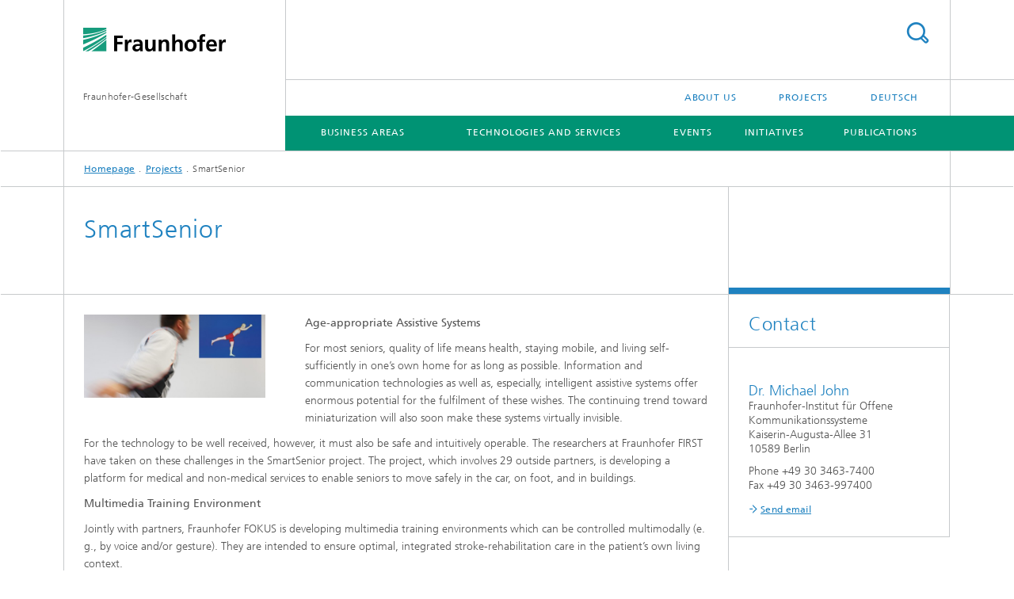

--- FILE ---
content_type: text/html;charset=utf-8
request_url: https://www.aal.fraunhofer.de/en/projekte/smartsenior.html
body_size: 6687
content:
<!DOCTYPE html>
<html lang="en" class="">
<head>
    <meta charset="utf-8"/>
    <meta http-equiv="X-UA-Compatible" content="IE=edge"/>
    <meta name="viewport" content="width=device-width, initial-scale=1, user-scalable=yes"/>
    <title>SmartSenior</title>

    <!-- Avoid annoying toolbar on images in Internet Explorer -->
    <meta http-equiv="imagetoolbar" content="no" />
    <!-- Information for Robots -->
    <meta name="robots" content="noodp,noydir,index,follow" />
    <link rel="alternate" href="https://www.aal.fraunhofer.de/de/projekte/smartsenior.html" hreflang="de"/>
    <link rel="alternate" href="https://www.aal.fraunhofer.de/en/projekte/smartsenior.html" hreflang="en"/>
    <!-- open graph and twitter share meta data -->
    <meta property="og:title" content="SmartSenior"/>
    <meta property="og:description" content="The project, which involves 29 outside partners, is developing a platform for medical and non-medical services to enable seniors to move safely in the car, on foot, and in buildings."/>
    <meta property="og:url" content="https://www.aal.fraunhofer.de/en/projekte/smartsenior.html"/>
    <meta property="og:type" content="website"/>
    <meta property="og:site_name" content="Fraunhofer-Gesellschaft"/>
        <meta http-equiv="last-modified" content="2017-08-25T13:52:33.112Z" />
	<meta name="pubdate" content="2017-08-25T15:52:33.112+02:00" />
    <meta name="copyright" content="Copyright" />
    <meta name="description" content="The project, which involves 29 outside partners, is developing a platform for medical and non-medical services to enable seniors to move safely in the car, on foot, and in buildings." />
    <!-- / LEGACY meta tags end -->

    <!--[if !IE]>-->
        <link rel="stylesheet" href="/etc.clientlibs/fraunhofer/ui/website/css/fraunhofer.min.3ed9d7d677cdf827963599044315a9d6.css" type="text/css">
<!--<![endif]-->

    <!--[if gt IE 8]>
    	<![endif]-->

    <!-- HTML5 shim and Respond.js for IE8 support of HTML5 elements and media queries -->
    <!--[if lte IE 8]>
        <link rel="stylesheet" href="/etc.clientlibs/fraunhofer/ui/website/css/lte_ie8.min.css" type="text/css">
<script src="/etc.clientlibs/fraunhofer/ui/website/js/lte_ie8.min.js"></script>
<![endif]-->
    
    <!-- Favorite icon -->
    <link rel="shortcut icon" href="/static/css/fraunhofer/resources/img/favicons/favicon_16x16.ico" type="image/x-icon"/>
	<link rel="apple-touch-icon" sizes="180x180" href="/static/css/fraunhofer/resources/img/favicons/apple-touch-icon_180x180.png">
	<meta name="msapplication-TileColor" content="#ffffff">
	<meta name="msapplication-TileImage" content="/static/css/fraunhofer/resources/img/favicons/mstile-144x144.png">
	<link rel="icon" type="image/png" href="/static/css/fraunhofer/resources/img/favicons/favicon_32x32.png" sizes="32x32">
	<link rel="icon" type="image/png" href="/static/css/fraunhofer/resources/img/favicons/favicon_96x96.png" sizes="96x96">
	<link rel="icon" type="image/svg+xml" href="/static/css/fraunhofer/resources/img/favicons/favicon.svg" sizes="any">
	
    <!-- Platform for Internet Content Selection (PICS) self-rating -->
    <link rel="meta" href="/static/css/fraunhofer/resources/pics.rdf" type="application/rdf+xml" title="PICS labels"/>
    <!-- Open Search -->
    <link rel="search" type="application/opensearchdescription+xml" title="Fraunhofer-Gesellschaft (en)" href="/en.opensearch.xml"/>
        </head>
<body class="col-3" itemtype="https://schema.org/WebPage" itemscope="itemscope">
    <div class="fhg-wrapper">
        <header>
    <input type="hidden" class="available-languages-servlet-path" data-path="/en/projekte/smartsenior/jcr:content.languages.json" />
<div class="fhg-header">
    <div class="fhg-grid">
        <div class="row1">
            <div class="fhg-grid-item fhg-grid-3-2-1-1 section-search">
                <section role="search">
                    <form method="get" action="/en/suche.html" id="search-form" data-suggest-url="/bin/wcm/enterprisesearch/suggest">
                        <div>
                            <input type="hidden" name="_charset_" value="UTF-8" />
                            <input name="numberResults"
                                value="10" type="hidden" />
                            <input name="page" value="1" type="hidden" />

                            <input name="scope" value="AAL" type="hidden"/>
                            <input name="language" value="en" type="hidden"/>
                            <input id="search-query-default-foo" disabled="disabled" value="Suchbegriff" type="hidden"/>
                            <input name="lang" id="search-query-default-foo-hidden" value="en" type="hidden"/>

                            <input type="text" autocomplete="off" name="queryString"
                                id="smartseniorsearchQuery" class="hasDefault ac_input queryStringContentHeader" maxlength="100"/>

                        </div>
                        <button type="submit">Search</button>
                    </form>
                </section>
            </div>

            <div class="fhg-grid-item fhg-grid-1-1-1-1 section-title">
                <a href="/en.html"><div class="logo-heading">
                    	<img class="logo" alt="" title="" src="/content/dam/aal/Logo_FhG.png"/>
                        Fraunhofer-Gesellschaft</div>
                </a></div>
        </div>


        <div class="row2">
            <div class="fhg-grid-item fhg-grid-1-1-1-1 section-about text-site-identifier">
                <a href="/en.html">Fraunhofer-Gesellschaft</a></div>

            <div class="fhg-grid-item fhg-grid-3-2-1-1 section-nav" id="menu">
                <div class="row2-1">

                    <div class="fhg-grid-item section-menu-plus">
                        <nav>
                            <ul>
                                <li><a href="/en/Ueber-uns.html">About Us</a></li>
                                <li><a href="/en/projekte.html">Projects</a></li>
                                <li class="lang"><a href="/de/projekte/smartsenior.html">Deutsch</a></li>
                                        </ul>
                        </nav>
                    </div>
                </div>

                <div class="nav-fhg" id="nav"><div class="section-menu">
        <nav>
            <ul class="fhg-mainmenu">
            <li class="lvl-1 ">
	                <span><a href="/en/geschaeftsfelder.html">Business Areas</a></span>
                    	</li>
			<li class="lvl-1 ">
	                <span><a href="/en/technologien-dienstleistungen.html">Technologies and Services</a></span>
                    	</li>
			<li class="lvl-1 ">
	                <span><a href="/en/veranstaltungen_messen.html">Events </a></span>
                    	</li>
			<li class="lvl-1 ">
	                <span><a href="/en/initiativen.html">Initiatives</a></span>
                    	</li>
			<li class="lvl-1 ">
	                <span><a href="/en/publikationen.html">Publications</a></span>
                    	</li>
			<li class="lvl-1  showInHeader">
	                <span><a href="/en/Ueber-uns.html">About Us</a></span>
                    	</li>
			<li class="lvl-1  showInHeader">
	                <span class="navigable"><a href="/en/projekte.html">Projects</a></span>
	                        <div class="submenu">
	                        	<span class="btn close">[X]</span>
	                        	<span class="mainmenu-title follow-link"><a href="/en/projekte.html">Projects</a></span>
	                            <ul>
	                                <li class="lvl-2">
                                            <a href="/en/projekte/aaladin.html">Aaladin</a></li>
	                                <li class="lvl-2">
                                            <a href="/en/projekte/aaliance.html">AALIANCE</a></li>
	                                <li class="lvl-2">
                                            <a href="/en/projekte/alias.html">ALIAS</a></li>
	                                <li class="lvl-2">
                                            <a href="/en/projekte/accompany.html">ACCOMPANY</a></li>
	                                <li class="lvl-2">
                                            <a href="/en/projekte/ambientconcierge.html">AmbientConcierge</a></li>
	                                <li class="lvl-2">
                                            <a href="/en/projekte/cce.html">CCE</a></li>
	                                <li class="lvl-2">
                                            <a href="/en/projekte/cinreha.html">CIN-Reha</a></li>
	                                <li class="lvl-2">
                                            <a href="/en/projekte/dailycarejournal.html">Daily Care Journal</a></li>
	                                <li class="lvl-2">
                                            <a href="/en/projekte/effirob.html">EFFIROB</a></li>
	                                <li class="lvl-2">
                                            <a href="/en/projekte/elevon.html">Elevon</a></li>
	                                <li class="lvl-2">
                                            <a href="/en/projekte/festival.html">FESTIVAL</a></li>
	                                <li class="lvl-2">
                                            <a href="/en/projekte/gal.html">GAL</a></li>
	                                <li class="lvl-2">
                                            <a href="/en/projekte/hearingassistance.html">Hearing Assistance</a></li>
	                                <li class="lvl-2">
                                            <a href="/en/projekte/ita.html">ITA</a></li>
	                                <li class="lvl-2">
                                            <a href="/en/projekte/kantate.html">KANTATE</a></li>
	                                <li class="lvl-2">
                                            <a href="/en/projekte/knots.html">KNOTS</a></li>
	                                <li class="lvl-2">
                                            <a href="/en/projekte/lifesciencebiz.html">lifescience.biz</a></li>
	                                <li class="lvl-2">
                                            <a href="/en/projekte/miraculouslife.html">Miraculous Life</a></li>
	                                <li class="lvl-2">
                                            <a href="/en/projekte/mobecs.html">MOBECS</a></li>
	                                <li class="lvl-2">
                                            <a href="/en/projekte/mobina.html">MobiNa</a></li>
	                                <li class="lvl-2">
                                            <a href="/en/projekte/oasis.html">OASIS</a></li>
	                                <li class="lvl-2">
                                            <a href="/en/projekte/parasense.html">PareSense</a></li>
	                                <li class="lvl-2">
                                            <a href="/en/projekte/persona.html">PERSONA</a></li>
	                                <li class="lvl-2">
                                            <a href="/en/projekte/pflege2020.html">Pflege 2020</a></li>
	                                <li class="lvl-2">
                                            <a href="/en/projekte/poseidon.html">POSEiDON</a></li>
	                                <li class="lvl-2">
                                            <a href="/en/projekte/rehachip.html">RehaChip</a></li>
	                                <li class="lvl-2">
                                            <a href="/en/projekte/reaal.html">ReAAL</a></li>
	                                <li class="lvl-2">
                                            <a href="/en/projekte/sensathome.html">sens@home</a></li>
	                                <li class="lvl-2">
                                            <a href="/en/projekte/silvergame.html">SilverGame</a></li>
	                                <li class="lvl-2">
                                            <a href="/en/projekte/smartsenior.html">SmartSenior</a></li>
	                                <li class="lvl-2">
                                            <a href="/en/projekte/smartvital.html">SmartVital</a></li>
	                                <li class="lvl-2">
                                            <a href="/en/projekte/smiley.html">SMILEY</a></li>
	                                <li class="lvl-2">
                                            <a href="/en/projekte/sonicsentinel.html">SonicSentinel</a></li>
	                                <li class="lvl-2">
                                            <a href="/en/projekte/srs.html">SRS</a></li>
	                                <li class="lvl-2">
                                            <a href="/en/projekte/stadiwami.html">StaDiWaMi</a></li>
	                                <li class="lvl-2">
                                            <a href="/en/projekte/tech4p.html">Tech4P</a></li>
	                                <li class="lvl-2">
                                            <a href="/en/projekte/universaal.html">universAAL</a></li>
	                                <li class="lvl-2">
                                            <a href="/en/projekte/v2me.html">V2me</a></li>
	                                <li class="lvl-2">
                                            <a href="/en/projekte/webda.html">WebDA</a></li>
	                                <li class="lvl-2">
                                            <a href="/en/projekte/wellcome.html">well.com.e</a></li>
	                                <li class="lvl-2">
                                            <a href="/en/projekte/wimicare.html">WiMi-Care</a></li>
	                                <li class="lvl-2">
                                            <a href="/en/projekte/wohnselbst.html">WohnSelbst</a></li>
	                                </ul>
	                        </div>
	                    </li>
			<li class="more lvl-1" id="morefield"><span class="navigable"><span>More</span></span>
	                <ul></ul>
	            </li>
            </ul>
        </nav>
    </div>
</div>
</div>
        </div>
    </div>
</div>
<div data-emptytext="stage_parsys_hint" class="dummyclass"></div>
<nav class="breadcrumbs text-secondary">

	<div class="drop-down-bar">
		<p>Where am I?</p>
	</div>
	<div class="wrapper">
		<ul>
			<li><a href="/en.html">Homepage</a></li>
					<li><a href="/en/projekte.html">Projects</a></li>
					<li>SmartSenior</li>
					</ul>
	</div>
</nav>
<div class="fhg-section-separator fhg-heading-separator fhg-grid fhg-grid-4-columns ">
    <div class="fhg-grid-item">
        <h1>SmartSenior</h1>
        </div>
    <div class="fhg-grid-item empty"></div>
    </div>
</header>
<div class="fhg-main fhg-grid fhg-grid-3-columns">
            <div class="contentPar parsys"><div data-emptytext-sectionParsys="section_component_hint" data-emptytext="Drag components here" class="sectionComponent parbase section" data-emptytext-teaserParsys="section_component_marginal_column_parsys_hint"><div class="fhg-grid-section">
    <div class="fhg-grid fhg-grid-3-columns">
        <section>
            <div class="sectionParsys parsys"><div class="fhg-content-article fhg-grid section"><article>
    <div class="row">
        <div class="fhg-grid-item fhg-grid-3-2-1 fhg-inline-image">
	<div class="inline-content inline-content--pull-left fhg-grid-1-2-1">
	<figure  class="fhg-content image "><picture>
				    <!--[if IE 9]><video style="display: none;"><![endif]-->
				    <source srcset="/en/projekte/smartsenior/jcr:content/contentPar/sectioncomponent/sectionParsys/textblockwithpics/imageComponent1/image.img.jpg/1476192557789/smartsenior-toni-heyde-102009-524-240.jpg" media="(min-width: 2560px)">
				    <source srcset="/en/projekte/smartsenior/jcr:content/contentPar/sectioncomponent/sectionParsys/textblockwithpics/imageComponent1/image.img.4col.jpg/1476192557789/smartsenior-toni-heyde-102009-524-240.jpg" media="(min-width: 1440px)">
				    <source srcset="/en/projekte/smartsenior/jcr:content/contentPar/sectioncomponent/sectionParsys/textblockwithpics/imageComponent1/image.img.2col.jpg/1476192557789/smartsenior-toni-heyde-102009-524-240.jpg" media="(min-width: 769px)">
				    <source srcset="/en/projekte/smartsenior/jcr:content/contentPar/sectioncomponent/sectionParsys/textblockwithpics/imageComponent1/image.img.2col.jpg/1476192557789/smartsenior-toni-heyde-102009-524-240.jpg" media="(min-width: 480px)">
				    <source srcset="/en/projekte/smartsenior/jcr:content/contentPar/sectioncomponent/sectionParsys/textblockwithpics/imageComponent1/image.img.1col.jpg/1476192557789/smartsenior-toni-heyde-102009-524-240.jpg" media="(min-width: 320px)">
				    <!--[if IE 9]></video><![endif]-->
				    <img data-height="1417.0" src="/en/projekte/smartsenior/jcr:content/contentPar/sectioncomponent/sectionParsys/textblockwithpics/imageComponent1/image.img.jpg/1476192557789/smartsenior-toni-heyde-102009-524-240.jpg" data-width="2126.0" style="object-position:50% 50%;">
				    </picture>
			<figcaption>
        <div  class="figure-desc"></div></figcaption>
</figure></div>
	<div class="fhg-content fhg-richtext">
		<p><b>Age-appropriate <b>A</b>ssistive <b>S</b>ystems</b></p> 
<p>For most seniors, quality of life means health, staying mobile, and living self-sufficiently in one’s own home for as long as possible. Information and communication technologies as well as, especially, intelligent assistive systems offer enormous potential for the fulfilment of these wishes. The continuing trend toward miniaturization will also soon make these systems virtually invisible.</p> 
<p>For the technology to be well received, however, it must also be safe and intuitively operable. The researchers at Fraunhofer FIRST have taken on these challenges in the SmartSenior project. The project, which involves 29 outside partners, is developing a platform for medical and non-medical services to enable seniors to move safely in the car, on foot, and in buildings.</p> 
<p><b>Multimedia <b>T</b>raining <b>E</b>nvironment</b></p> 
<p>Jointly with partners, Fraunhofer FOKUS is developing multimedia training environments which can be controlled multimodally (e. g., by voice and/or gesture). They are intended to ensure optimal, integrated stroke-rehabilitation care in the patient’s own living context.</p> 
<p><b>Secure Workflows</b></p> 
<p>In order to fulfill seniors’ wish to live in their own home for as long as possible, a therapeutic service center is being developed that will bundle all telemedical applications, such as monitoring and alarm services. These services include, e. g., the monitoring of vital data and home dialysis as well as the activation of an alarm in the case of a fall.</p> 
<p>The basis for this is the development of the comprehensive TM7 standard for telemedical data, which enables open-system networking of the different applications. To this end, Fraunhofer FOKUS is collaborating with its partners to integrate the currently proprietary telematic services in a telemedical service platform.</p> 
<p><b>Reliable <b>O</b>verall <b>S</b>ystem <b>A</b>rchitecture</b></p> 
<p>Fraunhofer FIRST is working on the secure transfer of data from telemedical applications and is involved in defining and implementing the overall system architecture, especially the software architecture for mobile devices. FOKUS is building a testing environment that will be used to validate the reliability of AAL services. In it, telemedical applications will be validated using conformity and integration tests with reference to central standards such as ISO 11073.</p> 
<p><b>Intuitive <b>I</b>nteraction</b></p> 
<p>The user-friendliness of the IT infrastructure is decisive for the acceptance of the new technology. Jointly with partners, the researchers at Fraunhofer FOKUS are analyzing and defining the requirements for cross-generational user interfaces. The layout processes being developed allow the adaptation of content to various end-user groups, which can also involve age-related limitations.</p></div>
</div></div>
</article>
</div>
</div>
</section>
    </div>
    </div></div>
<div data-emptytext-sectionParsys="section_component_hint" data-emptytext="Drag components here" class="sectionComponent parbase section" data-emptytext-teaserParsys="section_component_marginal_column_parsys_hint"><div class="sep sectionseparator"><script data-scf-json="true" type='application/json' id='/en/projekte/smartsenior/jcr:content/contentPar/sectioncomponent_0/sep'>{"id":"/en/projekte/smartsenior/jcr:content/contentPar/sectioncomponent_0/sep","resourceType":"fraunhofer/components/sectionseparator","url":"/en/projekte/smartsenior/_jcr_content/contentPar/sectioncomponent_0/sep.social.json","friendlyUrl":"/en/projekte/smartsenior.html"}</script><div class="fhg-section-separator"></div>
</div>
<div class="fhg-grid-section">
    <div class="fhg-grid fhg-grid-3-columns">
        <section>
            <div class="sectionParsys parsys"><div class="fhg-content-article fhg-grid section"><article>
    <div class="fhg-grid-item fhg-grid-3-2-1 fhg-content heading">
                <h2 id="Funding" class="fragment">Funding</h2>
                    </div>
        <div class="row">
        <div class="fhg-grid-item fhg-grid-3-2-1 fhg-inline-image">
	<div class="inline-content inline-content--pull-left fhg-grid-1-2-1">
	<figure  class="fhg-content image "><a href="/en/projekte/smartsenior/jcr:content/contentPar/sectioncomponent_0/sectionParsys/textwithinlinedimage/imageComponent1/image.img.4col.large.jpg/1503568438866/logo-bmbf-2017-en-945-650.jpg" class="lightbox" data-type="image" data-allow-save="false" data-download-href="#?download" data-btn-save-label="Download" data-alt="logo_bmbf_945_650" title="logo_bmbf_945_650" data-lightbox-caption="" data-lightbox-copyright="© Fraunhofer IIS">
			<picture>
				    <!--[if IE 9]><video style="display: none;"><![endif]-->
				    <source srcset="/en/projekte/smartsenior/jcr:content/contentPar/sectioncomponent_0/sectionParsys/textwithinlinedimage/imageComponent1/image.img.jpg/1503568438866/logo-bmbf-2017-en-945-650.jpg" media="(min-width: 2560px)">
				    <source srcset="/en/projekte/smartsenior/jcr:content/contentPar/sectioncomponent_0/sectionParsys/textwithinlinedimage/imageComponent1/image.img.4col.jpg/1503568438866/logo-bmbf-2017-en-945-650.jpg" media="(min-width: 1440px)">
				    <source srcset="/en/projekte/smartsenior/jcr:content/contentPar/sectioncomponent_0/sectionParsys/textwithinlinedimage/imageComponent1/image.img.2col.jpg/1503568438866/logo-bmbf-2017-en-945-650.jpg" media="(min-width: 769px)">
				    <source srcset="/en/projekte/smartsenior/jcr:content/contentPar/sectioncomponent_0/sectionParsys/textwithinlinedimage/imageComponent1/image.img.2col.jpg/1503568438866/logo-bmbf-2017-en-945-650.jpg" media="(min-width: 480px)">
				    <source srcset="/en/projekte/smartsenior/jcr:content/contentPar/sectioncomponent_0/sectionParsys/textwithinlinedimage/imageComponent1/image.img.1col.jpg/1503568438866/logo-bmbf-2017-en-945-650.jpg" media="(min-width: 320px)">
				    <!--[if IE 9]></video><![endif]-->
				    <img data-height="650.0" src="/en/projekte/smartsenior/jcr:content/contentPar/sectioncomponent_0/sectionParsys/textwithinlinedimage/imageComponent1/image.img.jpg/1503568438866/logo-bmbf-2017-en-945-650.jpg" alt="logo_bmbf_945_650" data-width="945.0" style="object-position:50% 50%;" title="logo_bmbf_945_650">
				    </picture>
			</a>
			<figcaption>
        <span  class="figure-meta text-copyright">© Fraunhofer IIS</span><div  class="figure-desc"></div></figcaption>
</figure></div>
	<div class="fhg-content fhg-richtext">
		<p>The German Federal Ministry of Education and Research (BMBF) provided 25 million euros in funding to the SmartSenior alliance. The project ran from April 1, 2009, to September 30, 2012.</p></div>
</div></div>
</article>
</div>
</div>
</section>
    </div>
    </div></div>
<div data-emptytext-sectionParsys="section_component_hint" data-emptytext="Drag components here" class="sectionComponent parbase section" data-emptytext-teaserParsys="section_component_marginal_column_parsys_hint"><div class="sep sectionseparator"><script data-scf-json="true" type='application/json' id='/en/projekte/smartsenior/jcr:content/contentPar/sectioncomponent0/sep'>{"id":"/en/projekte/smartsenior/jcr:content/contentPar/sectioncomponent0/sep","resourceType":"fraunhofer/components/sectionseparator","url":"/en/projekte/smartsenior/_jcr_content/contentPar/sectioncomponent0/sep.social.json","friendlyUrl":"/en/projekte/smartsenior.html"}</script><div class="fhg-section-separator"></div>
</div>
<div class="fhg-grid-section">
    <div class="fhg-grid fhg-grid-3-columns">
        <section>
            <div class="sectionParsys parsys"><div data-emptytext="linklist_add_items" class="linklist linklistComponent articleComponent parbase section"><div class="fhg-content fhg-grid-item">
    <h2 id="Further-Information" class="fragment">Further Information</h2>
    <ul class="fhg-list arrowed-list">
	    <li class="linkComponent section"><a href="http://www.smart-senior.de/enEN/index.html" class="" target="_blank" title="More Information on SmartSenior – Project Webpage">SmartSenior – Project Webpage</a></li>
<li class="linkComponent section"><a href="https://www.first.fraunhofer.de/go/de_smartsenior" class="" target="_blank" title="More Information on SmartSenior – Project Webpage of Fraunhofer FOKUS">SmartSenior – Project Webpage of Fraunhofer FOKUS</a>&nbsp;(first.fraunhofer.de)</li>
</ul>
</div></div>
</div>
</section>
    </div>
    </div></div>
</div>
</div>
        <div class="fhg-sidebar">
                <aside>
                    <div class="bcardssnav parsysbcardssnav parsys"><div class="business-card blue-ribbon">
    <h3>Contact</h3>
    <div class="card-container" >
        <div class="businesscardinclude"><div class="card"><div class="content">
        <h3>Contact Press / Media</h3>
        <div class="info">
            <h4 class="name">
                Dr. Michael John</h4>
            <p class="address">
                Fraunhofer-Institut für Offene Kommunikationssysteme<br/>Kaiserin-Augusta-Allee 31<br/>10589&nbsp;Berlin </p>
            <p class="phone">
                Phone&nbsp;+49 30 3463-7400</p>
            <p class="fax">
                Fax&nbsp;+49 30 3463-997400</p>
            <div class="cta-block">
                <ul class="fhg-list arrowed-list">
                    <li class="sendMail"><a href="mailto:michael.john@fokus.fraunhofer.de" contact="Michael John">Send email</a></li>
                    <li class="printMail" style="display:none">michael.john@fokus.fraunhofer.de</li>
                    </ul>
            </div>
        </div>
    </div>
</div></div>
</div>
</div>
</div>
</aside>
            </div>
        <div class="sep sectionseparator"><script data-scf-json="true" type='application/json' id='/en/projekte/smartsenior/jcr:content/sep'>{"id":"/en/projekte/smartsenior/jcr:content/sep","resourceType":"fraunhofer/components/sectionseparator","url":"/en/projekte/smartsenior/_jcr_content/sep.social.json","friendlyUrl":"/en/projekte/smartsenior.html"}</script><div class="fhg-section-separator"></div>
</div>
<footer>
    <div class="fhg-footer">
        <h2 class="invisible fragment" id="Navigation-and-Social-Media">Navigation and Social Media</h2>
        <div class="fhg-grid">
            <div class="fhg-social">
    <div class="fhg-grid">
        <div class="fhg-grid-item fhg-grid-3-2-2-1">
		<div class="content">
                <h3 class="fhg-block-heading">Share</h3>
                <div class="social-bar shariff"
                     data-mail-subject="Recommendation: SmartSenior"
                     data-mail-body="https://www.aal.fraunhofer.de/en/projekte/smartsenior.html" data-mail-url="mailto:"
                     data-lang="en" data-services="[&quot;facebook&quot;,&quot;twitter&quot;,&quot;linkedin&quot;,&quot;xing&quot;,&quot;youtube&quot;,&quot;instagram&quot;]" 
                     data-title="SmartSenior - The project, which involves 29 outside partners, is developing a platform for medical and non-medical services to enable seniors to move safely in the car, on foot, and in buildings."
                     data-url="https://www.aal.fraunhofer.de/en/projekte/smartsenior.html">
                </div>
            </div>
		</div>
        <div class="fhg-grid-item fhg-grid-1-1-1-1 secondary-buttons">
            <div class="fhg-grid-item-contents">
                <button class="print">Print</button>
                <!--<button>Download</button>-->
            </div>
        </div>
    </div>
</div><div class="row-quick-links links-list">
        <div class="fhg-grid-item fhg-grid-1-1-1-1 section-h-links">
            </div>
        <div class="fhg-grid-item fhg-grid-3-2-1-1 section-links">
            <ul class="fhg-list arrowed-list">
                </ul>
        </div>
    </div>
<div class="row-social">
                <div class="fhg-grid-item section-follow">
        <h3 class="title">Follow us</h3>
        <ul>
            <li>
                        <a href="https://www.facebook.com/fraunhoferde/" target="_blank" class="button fb" title=""></a>
                    </li>
                <li>
                        <a href="https://twitter.com/Fraunhofer" target="_blank" class="button tw" title=""></a>
                    </li>
                <li>
                        <a href="https://www.xing.com/companies/fraunhofer-gesellschaft" target="_blank" class="button x" title=""></a>
                    </li>
                <li>
                        <a href="https://www.instagram.com/explore/locations/5483507/fraunhofer-gesellschaft/" target="_blank" class="button ig" title="Visit us on Instagram"></a>
                    </li>
                </ul>
    </div>
</div>
            <div class="row-footer-nav">
    <div class="fhg-grid-item fhg-grid-3-2-1-1 section-menu text-secondary">
        <nav>
            <ul>
                <li>
                        <a href="/en/sitemap.html">Sitemap</a></li>
                <li>
                        <a href="/en/kontakt.html">Contact</a></li>
                <li>
                        <a href="/en/impressum.html">Publishing Notes</a></li>
                <li>
                        <a href="/en/datenschutzerklaerung.html">Data Protection</a></li>
                </ul>
        </nav>
    </div>
    <div class="fhg-grid-item fhg-grid-1-1-1-1 section-copy text-secondary">
    	<span>© 2025 </span>     
    </div>
</div>
</div>
        <div class="print-footer">
            <p><strong>Source: Fraunhofer-Gesellschaft<br>Fraunhofer-Gesellschaft - SmartSenior</strong></p>
            <p>Online in Internet; URL: https://www.aal.fraunhofer.de/en/projekte/smartsenior.html</p>
            <p>Date: 9.12.2025 12:48</p>
        </div>
    </div>
</footer>
</div>
    <script src="/etc.clientlibs/fraunhofer/ui/website/js/thirdparty/requirejs.min.js"></script>
<script src="/etc.clientlibs/fraunhofer/ui/website/js/fraunhofer.min.js"></script>
<!--[if lte IE 9]>
    <script type="text/javascript">
        require(['input-placeholder']);
    </script>
<![endif]-->
<!-- Tracking Code BEGIN --><script type="text/javascript">(function(d,s){var l=d.createElement(s),e=d.getElementsByTagName(s)[0];
l.async=true;l.type='text/javascript';
l.src='https://c.leadlab.click/c80f99d961a6e2ff.js';
e.parentNode.insertBefore(l,e);})(document,'script');</script><!-- Tracking Code END --></body>
</html>